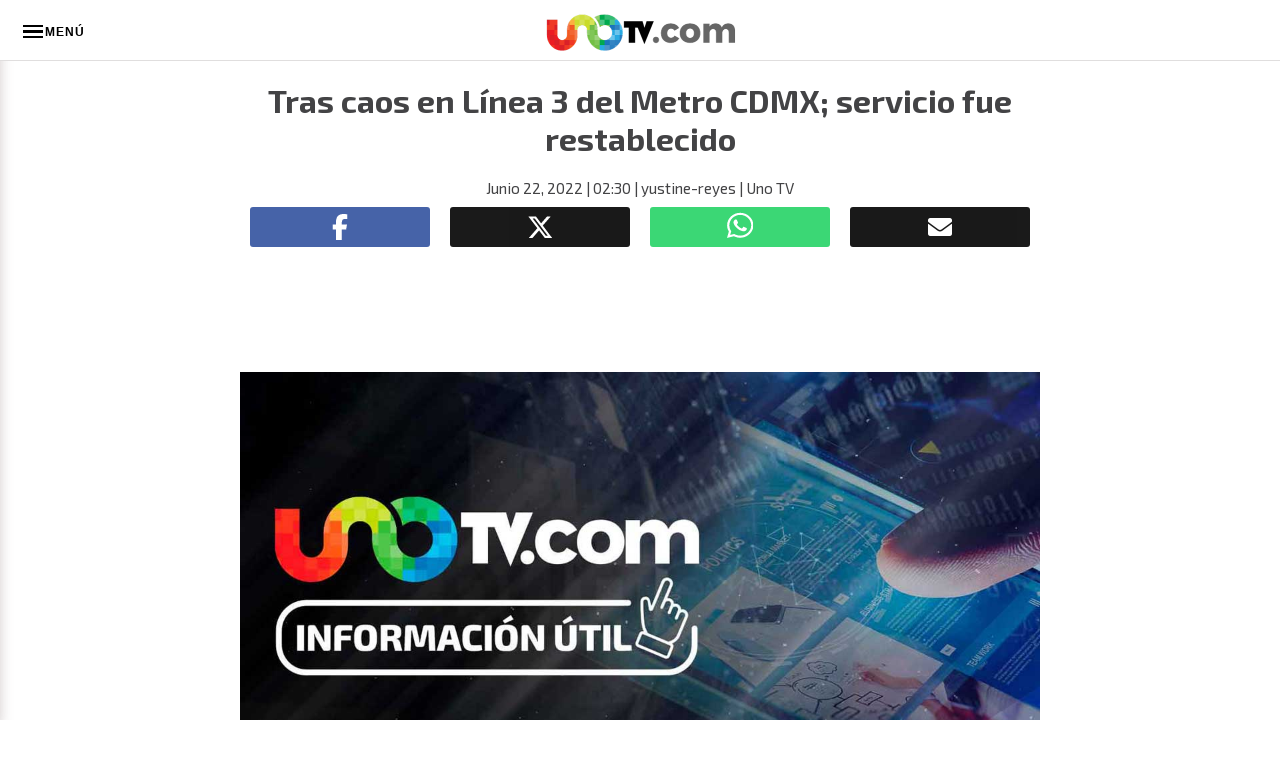

--- FILE ---
content_type: text/css
request_url: https://cdn.unotv.com/assets/plugins/amx-carousel/assets/style.css
body_size: 264
content:
.amx-carousel{position:relative;margin:1.5em auto}.wp-block-amx-carousel{--g:20px;display:grid;grid-auto-columns:calc((100% - (var(--columns) - 1)*var(--g))/var(--columns));grid-auto-flow:column;grid-gap:var(--g);grid-template-columns:inherit;padding:0;overflow-x:auto;-ms-overflow-style:none;scrollbar-width:none}.wp-block-amx-carousel.amx-column-1{--columns:1}.wp-block-amx-carousel.amx-column-2{--columns:2}.wp-block-amx-carousel.amx-column-3{--columns:3}.wp-block-amx-carousel.amx-column-4{--columns:4}.wp-block-amx-carousel.amx-column-5{--columns:5}.wp-block-amx-carousel :where(.wp-block){margin:0}.wp-block-amx-carousel>div{width:100%}.wp-block-amx-carousel::-webkit-scrollbar{display:none}.amx-carousel .amx-next,.amx-carousel .amx-prev{position:absolute;bottom:0;top:0;margin:auto;display:flex;align-items:center;cursor:pointer;z-index:5}.amx-carousel .amx-next i,.amx-carousel .amx-prev i{background:#000;color:#fff;margin:.5rem;padding:10px}.amx-carousel i{box-sizing:content-box;font-size:1rem}.amx-carousel .amx-next{right:0}.amx-carousel .hidden{display:none}@media (max-width:60em){.wp-block-amx-carousel{grid-auto-columns:inherit}.wp-block-amx-carousel>div{min-width:200px}}

--- FILE ---
content_type: text/css
request_url: https://cdn.unotv.com/assets/themes/unotv-html-2024/style.css
body_size: 9993
content:
@charset "UTF-8";/*!
 * * Theme Name: Uno TV - Refresh
 * * Description: Refresh de Uno TV
 * * Author: Daniela Castañon / Uno TV
 * * Author URI: https://www.unotv.com/
 * * Version: 1.0
 * */*,:after,:before{box-sizing:border-box}a,b,blockquote,body,canvas,caption,code,div,em,embed,fieldset,figure,footer,form,h1,h2,h3,h4,h5,h6,header,html,i,iframe,img,label,li,main,nav,object,ol,pre,section,small,span,strike,strong,sub,sup,table,tbody,td,tfoot,th,thead,tr,tt,u,ul,video{border:0;font-size:100%;font:inherit;margin:0;padding:0;text-rendering:optimizeLegibility;vertical-align:baseline;-webkit-font-smoothing:antialiased;-webkit-text-size-adjust:none;text-size-adjust:none}footer,header,main,nav,section{display:block}body{line-height:1}ol,ul{list-style:none}blockquote,q{quotes:none}blockquote:after,blockquote:before,q:after,q:before{content:"";content:none}table{border-collapse:collapse;border-spacing:0}input{-webkit-appearance:none;border-radius:0}body{color:#000;font-family:Exo\ 2,Segoe UI,Roboto,sans-serif;font-size:17px;line-height:1.2;overflow-x:hidden}p{font-family:Urbanist,serif;margin-bottom:1.5em}a{color:#434345;text-decoration:none}a:hover{color:#457b9d}cite,em,i{font-style:italic}strong{font-weight:900}h1,h2,h3,h4,h5,h6{font-weight:700}.container{margin:0 auto;max-width:1000px}.margin-content{padding:0 1rem}.flex-container{align-items:center;display:flex;gap:2rem;justify-content:space-between;overflow:hidden;position:relative}.site-main{display:block;margin-top:61px;overflow:hidden}.top-space{margin-top:20px}strong{font-weight:700}.header{background-color:#fff;border-bottom:1px solid #e0dede;left:0;position:fixed;top:0;width:100%;z-index:35}h1{font-size:2rem}@media (max-width:576px){h1{font-size:1.5rem}}h2{font-size:1.5rem}h3{font-size:1.17rem}h4{font-size:1rem}h5{font-size:.83rem}h6{font-size:.67rem}img{height:auto;width:100%}.time-range{color:#434345;font-size:.9rem;padding:.5rem 0}.wp-block-amx-countdown{background:#e5f2f5;border:1px solid #efefef;border-radius:0;font-family:exo\ 2,sans-serif;font-size:1.1em;letter-spacing:.5px;padding:12px 10px;text-transform:uppercase}.site-header{background-color:#fff}.site-header .container{height:60px;max-width:98%;position:relative}.site-header .btn-menu{bottom:auto;cursor:pointer;left:0;position:absolute;top:50%;transform:translateY(-50%)}.site-header .logo{bottom:auto;left:50%;position:absolute;right:auto;top:56%;transform:translateX(-50%) translateY(-50%)}.site-header .logo img{height:49px;width:200px}@media (max-width:576px){.site-header .logo img{height:34px;width:140px}}.site-header .item_secondary{align-items:center;display:flex;flex-direction:row}.site-header .item_secondary ul .share-menu a{content:url("data:image/svg+xml;charset=utf-8,%3Csvg xmlns='http://www.w3.org/2000/svg' viewBox='0 0 512 512'%3E%3C!--! Font Awesome Pro 6.3.0 by @fontawesome - https://fontawesome.com License - https://fontawesome.com/license (Commercial License) Copyright 2023 Fonticons, Inc.--%3E%3Cpath fill='%2355BCE8' d='M352 224c53 0 96-43 96-96s-43-96-96-96-96 43-96 96c0 4 .2 8 .7 11.9l-94.1 47C145.4 170.2 121.9 160 96 160c-53 0-96 43-96 96s43 96 96 96c25.9 0 49.4-10.2 66.6-26.9l94.1 47c-.5 3.9-.7 7.8-.7 11.9 0 53 43 96 96 96s96-43 96-96-43-96-96-96c-25.9 0-49.4 10.2-66.6 26.9l-94.1-47c.5-3.9.7-7.8.7-11.9s-.2-8-.7-11.9l94.1-47c17.2 16.7 40.7 26.9 66.6 26.9'/%3E%3C/svg%3E");display:block;margin-right:8px;position:absolute;position:relative;top:11px;transform:translateY(-50%);width:20px}.live a{color:#e83e35;display:flex}.live a:before{content:url("data:image/svg+xml;charset=utf-8,%3Csvg xmlns='http://www.w3.org/2000/svg' viewBox='0 0 576 512'%3E%3C!--! Font Awesome Pro 6.3.0 by @fontawesome - https://fontawesome.com License - https://fontawesome.com/license (Commercial License) Copyright 2023 Fonticons, Inc.--%3E%3Cpath fill='%23e83e35' d='M549.7 124.1c-6.3-23.7-24.8-42.3-48.3-48.6C458.8 64 288 64 288 64S117.2 64 74.6 75.5c-23.5 6.3-42 24.9-48.3 48.6C14.9 167 14.9 256.4 14.9 256.4s0 89.4 11.4 132.3c6.3 23.7 24.8 41.5 48.3 47.8C117.2 448 288 448 288 448s170.8 0 213.4-11.5c23.5-6.3 42-24.2 48.3-47.8 11.4-42.9 11.4-132.3 11.4-132.3s0-89.4-11.4-132.3M232.2 337.6V175.2l142.7 81.2z'/%3E%3C/svg%3E");display:block;margin-right:2px;margin-top:1px;width:1rem}.live a:hover{color:#434345}.site-footer{background:#f2f3f4;font-size:.8em;padding:20px 0}.site-footer .margin-content{margin-bottom:12px}@media (max-width:1350px){.site-footer .margin-content{padding:0 20px}}.site-footer .panel-follow-social{align-items:center;display:flex;justify-content:space-between;padding-bottom:10px}@media (max-width:576px){.site-footer .panel-follow-social{display:block;text-align:center}}.site-footer .social-icons{display:flex;flex-direction:row;width:150px}@media (max-width:576px){.site-footer .social-icons{margin:0 auto;width:150px}}.site-footer .social-icons a{font-size:1.2em;padding:10px}.site-footer .social-icons a .fab{display:none}.site-footer .social-icons .facebook:after{content:url("data:image/svg+xml;charset=utf-8,%3Csvg xmlns='http://www.w3.org/2000/svg' viewBox='0 0 320 512'%3E%3C!--! Font Awesome Pro 6.3.0 by @fontawesome - https://fontawesome.com License - https://fontawesome.com/license (Commercial License) Copyright 2023 Fonticons, Inc.--%3E%3Cpath fill='%2339579a' d='M80 299.3V512h116V299.3h86.5l18-97.8H196v-34.6c0-51.7 20.3-71.5 72.7-71.5 16.3 0 29.4.4 37 1.2V7.9C291.4 4 256.4 0 236.2 0 129.3 0 80 50.5 80 159.4v42.1H14v97.8z'/%3E%3C/svg%3E");display:block;width:.7rem}.site-footer .social-icons .twitter:after{content:url("data:image/svg+xml;charset=utf-8,%3Csvg xmlns='http://www.w3.org/2000/svg' viewBox='0 0 512 512'%3E%3C!--! Font Awesome Pro 6.3.0 by @fontawesome - https://fontawesome.com License - https://fontawesome.com/license (Commercial License) Copyright 2023 Fonticons, Inc.--%3E%3Cpath fill='%2350abef' d='M459.4 151.7c.3 4.5.3 9.1.3 13.6 0 138.7-105.6 298.6-298.6 298.6-59.5 0-114.7-17.2-161.1-47.1 8.4 1 16.6 1.3 25.3 1.3 49.1 0 94.2-16.6 130.3-44.8-46.1-1-84.8-31.2-98.1-72.8 6.5 1 13 1.6 19.8 1.6 9.4 0 18.8-1.3 27.6-3.6-48.1-9.7-84.1-52-84.1-103v-1.3c14 7.8 30.2 12.7 47.4 13.3-28.3-18.8-46.8-51-46.8-87.4 0-19.5 5.2-37.4 14.3-53C87.4 130.8 165 172.4 252.1 176.9c-1.6-7.8-2.6-15.9-2.6-24C249.5 95.1 296.3 48 354.4 48c30.2 0 57.5 12.7 76.7 33.1 23.7-4.5 46.5-13.3 66.6-25.3-7.8 24.4-24.4 44.8-46.1 57.8 21.1-2.3 41.6-8.1 60.4-16.2-14.3 20.8-32.2 39.3-52.6 54.3'/%3E%3C/svg%3E");display:block;width:1rem}.site-footer .social-icons .youtube:after{content:url("data:image/svg+xml;charset=utf-8,%3Csvg xmlns='http://www.w3.org/2000/svg' viewBox='0 0 576 512'%3E%3C!--! Font Awesome Pro 6.3.0 by @fontawesome - https://fontawesome.com License - https://fontawesome.com/license (Commercial License) Copyright 2023 Fonticons, Inc.--%3E%3Cpath fill='%23cf1d13' d='M549.7 124.1c-6.3-23.7-24.8-42.3-48.3-48.6C458.8 64 288 64 288 64S117.2 64 74.6 75.5c-23.5 6.3-42 24.9-48.3 48.6C14.9 167 14.9 256.4 14.9 256.4s0 89.4 11.4 132.3c6.3 23.7 24.8 41.5 48.3 47.8C117.2 448 288 448 288 448s170.8 0 213.4-11.5c23.5-6.3 42-24.2 48.3-47.8 11.4-42.9 11.4-132.3 11.4-132.3s0-89.4-11.4-132.3M232.2 337.6V175.2l142.7 81.2z'/%3E%3C/svg%3E");display:block;width:1.2rem}.site-footer .social-icons .instagram:after{content:url("data:image/svg+xml;charset=utf-8,%3Csvg xmlns='http://www.w3.org/2000/svg' viewBox='0 0 448 512'%3E%3C!--! Font Awesome Pro 6.3.0 by @fontawesome - https://fontawesome.com License - https://fontawesome.com/license (Commercial License) Copyright 2023 Fonticons, Inc.--%3E%3Cpath fill='%233d719d' d='M224.1 141c-63.6 0-114.9 51.3-114.9 114.9s51.3 114.9 114.9 114.9S339 319.5 339 255.9 287.7 141 224.1 141m0 189.6c-41.1 0-74.7-33.5-74.7-74.7s33.5-74.7 74.7-74.7 74.7 33.5 74.7 74.7-33.6 74.7-74.7 74.7m146.4-194.3c0 14.9-12 26.8-26.8 26.8-14.9 0-26.8-12-26.8-26.8s12-26.8 26.8-26.8 26.8 12 26.8 26.8m76.1 27.2c-1.7-35.9-9.9-67.7-36.2-93.9-26.2-26.2-58-34.4-93.9-36.2-37-2.1-147.9-2.1-184.9 0-35.8 1.7-67.6 9.9-93.9 36.1s-34.4 58-36.2 93.9c-2.1 37-2.1 147.9 0 184.9 1.7 35.9 9.9 67.7 36.2 93.9s58 34.4 93.9 36.2c37 2.1 147.9 2.1 184.9 0 35.9-1.7 67.7-9.9 93.9-36.2 26.2-26.2 34.4-58 36.2-93.9 2.1-37 2.1-147.8 0-184.8M398.8 388c-7.8 19.6-22.9 34.7-42.6 42.6-29.5 11.7-99.5 9-132.1 9s-102.7 2.6-132.1-9c-19.6-7.8-34.7-22.9-42.6-42.6-11.7-29.5-9-99.5-9-132.1s-2.6-102.7 9-132.1c7.8-19.6 22.9-34.7 42.6-42.6 29.5-11.7 99.5-9 132.1-9s102.7-2.6 132.1 9c19.6 7.8 34.7 22.9 42.6 42.6 11.7 29.5 9 99.5 9 132.1s2.7 102.7-9 132.1'/%3E%3C/svg%3E");display:block;width:1rem}.site-footer .panel-legales{border-top:1px solid #ccc;padding:10px 0}.site-footer .panel-legales a{display:inline-block;font-weight:700}.site-footer .panel-legales a:after{border-right:1px solid #ccc;content:" ";margin:0 .5rem}@media (max-width:576px){.site-footer .panel-legales{text-align:center}.site-footer .panel-legales a{padding-bottom:4px;padding-right:10px;padding-top:4px}.site-footer .panel-legales a:after{display:none}}.fs-sticky-footer{z-index:2!important}#body-overlay{background:rgba(3,27,47,.84);display:none;height:100%;overflow:hidden;position:fixed;top:0;width:100%;z-index:33}body.menu-open #body-overlay{display:block}body.menu-open .real-menu{left:0}.real-menu{background-color:#fff;box-shadow:0 6px 12px rgba(107,82,82,.3);box-sizing:border-box;height:100%;left:-300px;overflow:scroll;padding-top:3em;position:fixed;top:0;transition:all .2s ease;width:300px;z-index:33}@media (max-width:576px){.real-menu{left:-600px;width:100%}}.menu{align-items:center;background:inherit;border:none;color:#000;cursor:pointer;display:flex;margin-left:10px;padding:0;text-decoration:none}.menu .txt-menu{font-size:.9em;font-weight:600;letter-spacing:1px;margin-left:2px;padding-top:4px;position:relative;text-transform:uppercase}.icon-menu{display:flex;flex-direction:column;height:auto;width:20px}.icon-menu .bar{left:0;right:0}.icon-menu .bar,.icon-menu:after,.icon-menu:before{background-color:#000;height:2.5px;margin-top:3px;position:relative;transition:all .2s ease-in-out}.icon-menu:after,.icon-menu:before{content:""}.menu:hover .icon-menu:before{background-color:#0076b5}.menu:hover .txt-menu{color:#0076b5}.menu:hover .bar,.menu:hover .icon-menu:after{background-color:#0076b5}.item_search{background:#f2f3f4;padding:1.6em 1.6em 1em}.item_search .search{background:#fff;border:1px solid #ccc;border-radius:5px;border-radius:0;display:flex;position:relative;width:100%}.searchTerm{border:none;font-size:.9em;outline:none;padding-right:4px;width:100%}.searchTerm:focus{color:#000}.searchButton{background:transparent;border:none;cursor:pointer;font-size:11px}.search .box-search{display:flex;justify-content:space-between;padding:8px 10px;width:100%}.item-search{border:2px solid;border-radius:100%;height:12px;margin-left:-4px;margin-top:-4px;position:relative;transform:scale(var(--ggs,1));width:12px}.item-search,.item-search:after{box-sizing:border-box;display:block}.item-search:after{background:currentColor;border-radius:3px;content:"";height:7px;left:8px;position:absolute;top:6px;transform:rotate(-45deg);width:2px}.item_menu .block-menu{border-bottom:1px solid #ccc;margin:0;padding:30px}.item_menu .item-title a{font-weight:700;margin:0;padding-bottom:10px;text-transform:uppercase}.item_menu li{list-style:none}.item_menu li a{color:#000;display:block;font-size:.9em;padding-bottom:5px;padding-top:5px;text-decoration:none}.item_menu li .active,.item_menu li :hover{color:#0076b5}.sidebar{background-color:#fff}.menu:focus,.menu:hover,.menu a:active{color:#000}.menu-open .menu .bar{background:transparent}.menu-open .menu .icon-menu:before{margin-top:8px;opacity:1;transform:rotate(45deg) translate(2px,2.2px)}.menu-open .menu .icon-menu:after{transform:rotate(-45deg) translate(5px,-6px)}@media (max-width:800px){.historias .wp-block-group__inner-container .is-layout-flex{flex-direction:column}}.historias .wp-block-column:first-child{flex:2}.historias .wp-block-column:last-child{display:flex;flex:1;flex-direction:column;gap:16px}.historias .amx-notas-homes{height:100%;overflow:hidden;position:relative}.historias .amx-notas-homes a{margin-bottom:0}.historias .amx-notas-homes .thumb{height:100%;overflow:hidden;padding:300px;position:relative;width:100%}@media (max-width:576px){.historias .amx-notas-homes .thumb{padding:200px}}.historias .wp-block-column:last-child .thumb{padding:146px}@media (max-width:576px){.historias .wp-block-column:last-child .thumb{padding:200px}}.historias .amx-notas-homes .thumb img{height:100%;left:0;object-fit:cover;position:absolute;top:0;width:100%}.historias .amx-notas-homes .info{background:rgba(0,0,0,.6);bottom:-8px;color:#fff;left:0;padding:12px;position:absolute;right:0;text-align:left;top:0}.historias .amx-notas-homes h3{bottom:0;font-size:1.8rem;font-weight:700;padding:20px;position:absolute}.content-search .con-resultados{display:grid;grid-gap:10px;grid-template-columns:repeat(3,1fr);margin:1rem auto;width:100%}@media (max-width:800px){.content-search .con-resultados{grid-template-columns:repeat(2,1fr)}}@media (max-width:576px){.content-search .con-resultados{grid-template-columns:100%}}.content-search .con-resultados .amx-search-element{border:1px solid #e0e0e0}.content-search .con-resultados .amx-search-img{display:block}.content-search .con-resultados .amx-search-img a{color:#434345}.content-search .con-resultados .amx-search-img a:hover{color:#0076b5}.content-search .con-resultados .amx-search-img a .thumb{position:relative}.content-search .con-resultados .amx-search-img a .thumb img{display:block;height:auto;max-width:100%;min-width:100%;width:auto}.content-search .con-resultados .amx-search-img a .info{padding:.5rem}@media (max-width:576px){.content-search .con-resultados .amx-search-img a .info{padding:.4rem}.content-search .con-resultados .amx-search-img a .info .infoTitle h3{font-size:.8rem}}.content-search .con-resultados .amx-search-img a .info .postdate{color:#757575;font-size:.8rem;padding-top:1rem}@media (max-width:576px){.content-search .con-resultados .amx-search-img a .info .postdate{font-size:.7rem}.content-search .con-resultados .amx-search-img .item{display:grid;grid-template-columns:repeat(2,1fr);grid-template-rows:100%}}@media (max-width:1350px){.content-search{padding:0 20px}}@media (max-width:1350px) and (max-width:800px){.content-search{max-width:90%;padding:0}}@media (max-width:1350px) and (max-width:800px) and (max-width:576px){.content-search{max-width:90%}}.content-search .item_search{background:transparent;display:flex;justify-content:center;padding:0}.content-search .post_author .entry-header a{color:#434345}.content-search .post_author:hover a{color:#0076b5}.content-search .containerBtnVerMas .btnVerMas{background-color:transparent;border:2px solid #1f3767;color:#1f3767;font-weight:700;padding:.8rem;text-transform:uppercase;transition:background-color .8s,transform .8s;width:100%}.content-search .containerBtnVerMas .btnVerMas:hover{background-color:#1f3767;color:#fff}.content-live{margin:70px auto 0;max-width:800px}@media (max-width:1350px){.content-live{padding:0 20px}}.content-live h4{margin-block-end:1.33em;margin-block-start:1.33em}.content-live p{line-height:1.79}h3.wp-block-heading{color:#282829;font-weight:700;margin:.6rem 0}h2.wp-block-heading{color:#282829;font-weight:700;margin:.5rem 0}.has-white-color a{color:#fff}.has-white-color a:hover{color:#0076b5}.wpnbha article .entry-title{line-height:1.25}.wpnbha article .entry-title a{color:#434345}.wpnbha article .entry-title a:hover{color:#457b9d}.wp-block-column .wpnbha.ts-3 article .entry-title{font-size:1rem}div.wp-block-columns{gap:.7rem}.post-thumbnail{height:auto;overflow:hidden}.post-thumbnail:hover img{filter:brightness(100%);transform:scale(1.2)}.post-thumbnail a{display:flex}.post-thumbnail a img{filter:brightness(90%);transform-origin:center center;transition:transform 1.2s,filter 1.5s ease-in-out}.post-thumbnail span{background:rgba(255,87,34,.69);border-bottom-left-radius:20px;border-top-left-radius:20px;color:#fff;display:flex;font-size:12px;letter-spacing:1px;padding:5px 10px;position:absolute;right:0;text-transform:uppercase;transform-origin:top right;transition:all .2s ease-in-out;z-index:2}.post-thumbnail span:hover{background:rgba(255,87,34,.89);padding:5px 15px}.post-thumbnail span .fa-play:before{content:url("data:image/svg+xml;charset=utf-8,%3Csvg xmlns='http://www.w3.org/2000/svg' viewBox='0 0 384 512'%3E%3C!--! Font Awesome Pro 6.3.0 by @fontawesome - https://fontawesome.com License - https://fontawesome.com/license (Commercial License) Copyright 2023 Fonticons, Inc.--%3E%3Cpath fill='%23fff' d='M73 39c-14.8-9.1-33.4-9.4-48.5-.9S0 62.6 0 80v352c0 17.4 9.4 33.4 24.5 41.9S58.2 482 73 473l288-176c14.3-8.7 23-24.2 23-41s-8.7-32.2-23-41z'/%3E%3C/svg%3E");display:block;margin-right:3px;width:.6rem}.post-thumbnail span .fa-images:before{content:url("data:image/svg+xml;charset=utf-8,%3Csvg xmlns='http://www.w3.org/2000/svg' viewBox='0 0 512 512'%3E%3C!--! Font Awesome Pro 6.3.0 by @fontawesome - https://fontawesome.com License - https://fontawesome.com/license (Commercial License) Copyright 2023 Fonticons, Inc.--%3E%3Cpath fill='%23fff' d='M160 32c-35.3 0-64 28.7-64 64v224c0 35.3 28.7 64 64 64h352c35.3 0 64-28.7 64-64V96c0-35.3-28.7-64-64-64zm236 106.7l96 144c4.9 7.4 5.4 16.8 1.2 24.6S480.9 320 472 320H200c-9.2 0-17.6-5.3-21.6-13.6s-2.9-18.2 2.9-25.4l64-80c4.6-5.7 11.4-9 18.7-9s14.2 3.3 18.7 9l17.3 21.6 56-84c4.5-6.6 12-10.6 20-10.6s15.5 4 20 10.7M192 128a32 32 0 1 1 64 0 32 32 0 1 1-64 0m-144-8c0-13.3-10.7-24-24-24S0 106.7 0 120v224c0 75.1 60.9 136 136 136h320c13.3 0 24-10.7 24-24s-10.7-24-24-24H136c-48.6 0-88-39.4-88-88z'/%3E%3C/svg%3E");display:block;margin-right:4px;width:1rem}.post-has-image:hover a{color:#0076b5}.post-has-image:hover img{filter:brightness(100%);transform:scale(1.2)}.post-has-image:hover .tag-video{background:rgba(255,87,34,.89);padding:5px 15px}.post-has-image:hover .entry-wrapper a{color:#0076b5}.breadcrumb{text-align:center}.breadcrumb a{color:#0076b5}.breadcrumb a:hover{color:#434345}.breadcrumb .breadcrumb_last{display:none}.tags{margin:1rem 0}.tags a{color:#0076b5;text-decoration:underline}.tags a:hover{color:#434345}.notas .wpnbha .article-section-title{font-size:1.4rem}.notas .wpnbha.is-grid>div{gap:1rem}.notas .the-content .wpnbha div{justify-content:space-between}@media (max-width:576px){.notas .the-content .columns-3 div article{flex-basis:100%}.notas .the-content .columns-4 div article{flex-basis:calc(50% - var(--wpnbha-col-gap)/2)}}.notas button{background-color:transparent;border:none;color:#193f93;cursor:pointer;position:relative}.notas .header_title{text-align:center}.notas audio{margin:12px auto 0;padding-bottom:20px}.notas #loadAudio{color:#1f3767;text-align:center}.notas .spinner{animation:spinner-zp9dbg 1s linear infinite;background:conic-gradient(transparent 10%,#193f93);border-radius:50%;display:inline-block;height:19px;-webkit-mask:radial-gradient(farthest-side,transparent calc(100% - 3.8px),#000 0);width:19px}@keyframes spinner-zp9dbg{to{transform:rotate(1turn)}}.notas .wpnbha.ts-3 article .entry-title{font-size:1rem}.txt-block .txt{color:#171717}.txt-block .txt a{color:#0076b5}.txt-block .txt a:hover{color:#434345}.txt-block .header_title h1{color:#434345;line-height:1.2em;padding:20px 0;text-align:center}.txt-block .header_title .author{color:#434345;display:inline;font-size:.9em;text-align:center}.txt-block .header_title .author .posted-by a{border-bottom:2px solid #eee;color:#0076b5}.txt-block blockquote{margin:0 1.5em}.txt-block .wp-block-quote{border-left:2px solid #000;font-family:Urbanist,Helvetica Neue,Arial,sans-serif;font-size:1em;font-style:italic;font-weight:400;line-height:1.44;padding:5px 20px}.txt-block .wp-block-quote cite{color:#666;font-size:.9rem}.txt-block ul{list-style:disc;margin:0 0 1.5em 3em}.txt-block ol{list-style:decimal;margin:0 0 1.5em 3em}.txt-block .amx-notas-homes .item{color:inherit}.box_container{margin:0 auto;max-width:800px}@media (max-width:800px){.box_container{max-width:88%}}@media (max-width:800px) and (max-width:576px){.box_container{max-width:90%}}.box_container .notas .wp-block-embed-facebook{display:flex;justify-content:center}@media (max-width:576px){.box_container .notas .wp-block-embed-facebook .wp-block-embed__wrapper .amx-core-embed-social .fb_iframe_widget{display:flex;justify-content:center;position:relative;width:65%}}.box_container .notas .wp-block-embed-facebook .wp-block-embed__wrapper .amx-core-embed-social .fb_iframe_widget_fluid span{width:100%!important}.box_container .notas .wp-block-image img{display:block;margin:1em auto 0}.box_container .notas .wp-block-embed__wrapper iframe{display:block;height:revert-layer;margin:1em auto;width:revert-layer}.box_container .notas .wp-block-embed__wrapper .amx-core-embed-social{display:flex;justify-content:center;margin:1em auto}.box_container .notas .wp-block-embed__wrapper .amx-core-embed-social .fb_iframe_widget_fluid span{width:100%!important}@media (max-width:576px){.box_container .notas .wp-block-embed__wrapper .amx-core-embed-social .fb_iframe_widget_fluid{display:flex;justify-content:center}}.box_container .notas .wp-block-embed__wrapper .amx-core-embed-social iframe{margin:auto}.box_container .notas iframe{aspect-ratio:16/9;display:flex;justify-content:center;margin:0 auto}.is-provider-instagram{margin:0 auto;width:65%}@media (max-width:576px){.is-provider-instagram{width:100%}}article .entry-wrapper .entry-title{font-size:1rem}.the-content h2{line-height:1.4em}.wp-block-newspack-blocks-homepage-articles .article-section-title{font-size:1.5rem;line-height:1.2rem;padding:20px 0}.twitter-tweet{margin:0 auto}.is-provider-tiktok .wp-block-embed__wrapper blockquote{margin:0 auto;padding-bottom:1em;padding-top:1em}.wpnbha.ts-4 article .entry-title{line-height:1.2rem}.wpnbha.ts-4 article .entry-title a{font-size:1rem}.wpnbha.ts-4 article .entry-title:hover{color:#0076b5}.site-main .notas .wp-block-gallery .wp-block-image img{margin:0 auto}.wp-block-amx-element .amx-notas-homes{column-gap:.5rem;row-gap:.5rem}.wp-block-amx-horizontal-home .amx-carousel .amx-next i{padding:4px}.wp-block-amx-horizontal-home .fa-arrow-right:before{content:url("data:image/svg+xml;charset=utf-8,%3Csvg xmlns='http://www.w3.org/2000/svg' viewBox='0 0 448 512'%3E%3C!--! Font Awesome Pro 6.3.0 by @fontawesome - https://fontawesome.com License - https://fontawesome.com/license (Commercial License) Copyright 2023 Fonticons, Inc.--%3E%3Cpath fill='%23fff' d='M438.6 278.6c12.5-12.5 12.5-32.8 0-45.3l-160-160c-12.5-12.5-32.8-12.5-45.3 0s-12.5 32.8 0 45.3L338.8 224H32c-17.7 0-32 14.3-32 32s14.3 32 32 32h306.7L233.4 393.4c-12.5 12.5-12.5 32.8 0 45.3s32.8 12.5 45.3 0l160-160z'/%3E%3C/svg%3E");display:block;width:.6rem}.wp-block-amx-horizontal-home .fa-arrow-left:before{content:url("data:image/svg+xml;charset=utf-8,%3Csvg xmlns='http://www.w3.org/2000/svg' viewBox='0 0 448 512'%3E%3C!--! Font Awesome Pro 6.3.0 by @fontawesome - https://fontawesome.com License - https://fontawesome.com/license (Commercial License) Copyright 2023 Fonticons, Inc.--%3E%3Cpath fill='%23fff' d='M9.4 233.4c-12.5 12.5-12.5 32.8 0 45.3l160 160c12.5 12.5 32.8 12.5 45.3 0s12.5-32.8 0-45.3L109.2 288H416c17.7 0 32-14.3 32-32s-14.3-32-32-32H109.3l105.3-105.4c12.5-12.5 12.5-32.8 0-45.3s-32.8-12.5-45.3 0l-160 160z'/%3E%3C/svg%3E");display:block;width:.6rem}.amx-carousel .amx-next i,.amx-carousel .amx-prev i{padding:7px 10px}.amx-carousel .fa-arrow-right:before{content:url("data:image/svg+xml;charset=utf-8,%3Csvg xmlns='http://www.w3.org/2000/svg' viewBox='0 0 448 512'%3E%3C!--! Font Awesome Pro 6.3.0 by @fontawesome - https://fontawesome.com License - https://fontawesome.com/license (Commercial License) Copyright 2023 Fonticons, Inc.--%3E%3Cpath fill='%23fff' d='M438.6 278.6c12.5-12.5 12.5-32.8 0-45.3l-160-160c-12.5-12.5-32.8-12.5-45.3 0s-12.5 32.8 0 45.3L338.8 224H32c-17.7 0-32 14.3-32 32s14.3 32 32 32h306.7L233.4 393.4c-12.5 12.5-12.5 32.8 0 45.3s32.8 12.5 45.3 0l160-160z'/%3E%3C/svg%3E");display:block;width:.9rem}.amx-carousel .fa-arrow-left:before{content:url("data:image/svg+xml;charset=utf-8,%3Csvg xmlns='http://www.w3.org/2000/svg' viewBox='0 0 448 512'%3E%3C!--! Font Awesome Pro 6.3.0 by @fontawesome - https://fontawesome.com License - https://fontawesome.com/license (Commercial License) Copyright 2023 Fonticons, Inc.--%3E%3Cpath fill='%23fff' d='M9.4 233.4c-12.5 12.5-12.5 32.8 0 45.3l160 160c12.5 12.5 32.8 12.5 45.3 0s12.5-32.8 0-45.3L109.2 288H416c17.7 0 32-14.3 32-32s-14.3-32-32-32H109.3l105.3-105.4c12.5-12.5 12.5-32.8 0-45.3s-32.8-12.5-45.3 0l-160 160z'/%3E%3C/svg%3E");display:block;width:.9rem}.amx-notas-homes h4{font-size:.88rem;text-transform:uppercase}.amx-notas-homes h3{font-size:.9rem;font-weight:400}.wp-block-amx-hero.amx-hero-5>.wp-block-amx-element:first-child h3{font-size:1.7rem;font-weight:700}.amx-hero-3 h3,.amx-hero-4 h3,.amx-hero-7 h3{font-weight:700}.amx-hero-3>.wp-block-amx-element:first-child h3,.amx-hero-4>.wp-block-amx-element:first-child h3,.amx-hero-7>.wp-block-amx-element:first-child h3{font-size:1.5rem}@media (max-width:576px){.amx-hero-3>.wp-block-amx-element:first-child h3,.amx-hero-4>.wp-block-amx-element:first-child h3,.amx-hero-7>.wp-block-amx-element:first-child h3{font-size:.9rem}}.wp-block-amx-list h3{font-size:1.1rem}.section_lp{margin:0 auto;max-width:800px}@media (max-width:800px){.section_lp{max-width:90%}}.section_lp .amx-horizontal-home{min-width:200px}@media (max-width:1920px){.box_category{padding:0 20px}}@media (max-width:1920px) and (max-width:800px){.box_category{max-width:80%;padding:0}}@media (max-width:1920px) and (max-width:576px){.box_category{max-width:90%}}.box_category .page-header .page-title{padding:20px 0;text-align:center}.author-info{align-items:flex-start;background-color:#f4f4f4;display:flex;margin-bottom:3rem;padding:1rem 0 0}.author-info .box_autor{display:flex;padding:20px 40px;width:100%}@media (max-width:576px){.author-info .box_autor{flex-direction:column}}.author-info .box_autor .author-details{flex-basis:80%}.author-info .box_autor .author-details h1{line-height:1.2rem;padding-bottom:5px}@media (max-width:800px){.author-info .box_autor .author-details h1{line-height:1.8rem}}.author-info .box_autor .author-avatar{padding-right:30px}.post_author{display:grid;gap:.5rem;grid-template-columns:45% 1fr;padding-bottom:.5rem}@media (max-width:576px){.post_author{grid-template-columns:100%;padding-bottom:1rem}}.post_author:hover a{color:#0076b5}.post_author .img-author{aspect-ratio:16/9;overflow:hidden}.post_author .img-author img{filter:brightness(90%);transform-origin:center center;transition:transform 1.2s,filter 1.5s ease-in-out}.post_author .img-author img:hover{filter:brightness(100%);transform:scale(1.2)}.entry-header{display:flex;flex-direction:column;justify-content:center}.entry-header h2{font-size:1.1rem;line-height:1.2rem}.entry-postdate{color:#4c4b4b;font-size:.9em}.entry-postdate .posted-by a{color:#0076b5}.entry-postdate .posted-by a:hover{color:#0092e1}.share{display:flex;font-size:1.5rem;line-height:2.5rem;text-align:center}.share .social-share{border-radius:3px;color:#fff;height:40px;margin:10px;opacity:.9;transition:all,.3s;width:25%}@media (max-width:576px){.share .social-share{margin:10px 4px}}.share .social-share:hover{box-shadow:0 15px 45px -5px rgba(7,10,25,.25);filter:brightness(1.07);opacity:1;transform:translateY(-2px)}.share .btn-facebook{background-color:#32529f}.share .btn-facebook:after{content:url("data:image/svg+xml;charset=utf-8,%3Csvg xmlns='http://www.w3.org/2000/svg' viewBox='0 0 320 512'%3E%3C!--! Font Awesome Pro 6.3.0 by @fontawesome - https://fontawesome.com License - https://fontawesome.com/license (Commercial License) Copyright 2023 Fonticons, Inc.--%3E%3Cpath fill='%23fff' d='M80 299.3V512h116V299.3h86.5l18-97.8H196v-34.6c0-51.7 20.3-71.5 72.7-71.5 16.3 0 29.4.4 37 1.2V7.9C291.4 4 256.4 0 236.2 0 129.3 0 80 50.5 80 159.4v42.1H14v97.8z'/%3E%3C/svg%3E");display:block;line-height:2;margin:0 auto;width:1rem}.share .btn-facebook .fab{display:none}.share .btn-twitter{background-color:#000}.share .btn-twitter:after{content:url("data:image/svg+xml;charset=utf-8,%3Csvg xmlns='http://www.w3.org/2000/svg' viewBox='0 0 512 512'%3E%3C!--! Font Awesome Pro 6.3.0 by @fontawesome - https://fontawesome.com License - https://fontawesome.com/license (Commercial License) Copyright 2023 Fonticons, Inc.--%3E%3Cpath fill='%23fff' d='M389.2 48h70.6L305.6 224.2 487 464H345L233.7 318.6 106.5 464H35.8l164.9-188.5L26.8 48h145.6l100.5 132.9zm-24.8 373.8h39.1L151.1 88h-42z'/%3E%3C/svg%3E");display:block;line-height:2;margin:0 auto;width:1.6rem}.share .btn-twitter .fab{display:none}.share .btn-whatsapp{background-color:#25d366}.share .btn-whatsapp:after{content:url("data:image/svg+xml;charset=utf-8,%3Csvg xmlns='http://www.w3.org/2000/svg' viewBox='0 0 448 512'%3E%3C!--! Font Awesome Pro 6.3.0 by @fontawesome - https://fontawesome.com License - https://fontawesome.com/license (Commercial License) Copyright 2023 Fonticons, Inc.--%3E%3Cpath fill='%23fff' d='M380.9 97.1C339 55.1 283.2 32 223.9 32c-122.4 0-222 99.6-222 222 0 39.1 10.2 77.3 29.6 111L0 480l117.7-30.9c32.4 17.7 68.9 27 106.1 27h.1c122.3 0 224.1-99.6 224.1-222 0-59.3-25.2-115-67.1-157m-157 341.6c-33.2 0-65.7-8.9-94-25.7l-6.7-4-69.8 18.3L72 359.2l-4.4-7c-18.5-29.4-28.2-63.3-28.2-98.2 0-101.7 82.8-184.5 184.6-184.5 49.3 0 95.6 19.2 130.4 54.1s56.2 81.2 56.1 130.5c0 101.8-84.9 184.6-186.6 184.6m101.2-138.2c-5.5-2.8-32.8-16.2-37.9-18-5.1-1.9-8.8-2.8-12.5 2.8s-14.3 18-17.6 21.8c-3.2 3.7-6.5 4.2-12 1.4-32.6-16.3-54-29.1-75.5-66-5.7-9.8 5.7-9.1 16.3-30.3 1.8-3.7.9-6.9-.5-9.7s-12.5-30.1-17.1-41.2c-4.5-10.8-9.1-9.3-12.5-9.5-3.2-.2-6.9-.2-10.6-.2s-9.7 1.4-14.8 6.9c-5.1 5.6-19.4 19-19.4 46.3s19.9 53.7 22.6 57.4c2.8 3.7 39.1 59.7 94.8 83.8 35.2 15.2 49 16.5 66.6 13.9 10.7-1.6 32.8-13.4 37.4-26.4s4.6-24.1 3.2-26.4c-1.3-2.5-5-3.9-10.5-6.6'/%3E%3C/svg%3E");display:block;line-height:2;margin:0 auto;width:1.6rem}.share .btn-whatsapp .fab{display:none}.share .btn-email{background-color:#000}.share .btn-email:after{content:url("data:image/svg+xml;charset=utf-8,%3Csvg xmlns='http://www.w3.org/2000/svg' viewBox='0 0 512 512'%3E%3C!--! Font Awesome Pro 6.3.0 by @fontawesome - https://fontawesome.com License - https://fontawesome.com/license (Commercial License) Copyright 2023 Fonticons, Inc.--%3E%3Cpath fill='%23fff' d='M48 64C21.5 64 0 85.5 0 112c0 15.1 7.1 29.3 19.2 38.4l217.6 163.2c11.4 8.5 27 8.5 38.4 0l217.6-163.2c12.1-9.1 19.2-23.3 19.2-38.4 0-26.5-21.5-48-48-48zM0 176v208c0 35.3 28.7 64 64 64h384c35.3 0 64-28.7 64-64V176L294.4 339.2a63.9 63.9 0 0 1-76.8 0z'/%3E%3C/svg%3E");display:block;line-height:2;margin:0 auto;width:1.6rem}.share .btn-read{background-color:#457b9d}.share .btn-read:after{content:url("data:image/svg+xml;charset=utf-8,%3Csvg xmlns='http://www.w3.org/2000/svg' viewBox='0 0 640 512'%3E%3C!--! Font Awesome Pro 6.3.0 by @fontawesome - https://fontawesome.com License - https://fontawesome.com/license (Commercial License) Copyright 2023 Fonticons, Inc.--%3E%3Cpath fill='%23fff' d='M533.6 32.5C598.5 85.2 640 165.8 640 256s-41.5 170.7-106.4 223.5c-10.3 8.4-25.4 6.8-33.8-3.5s-6.8-25.4 3.5-33.8c54.2-44 88.7-111 88.7-186.2s-34.5-142.2-88.7-186.3c-10.3-8.4-11.8-23.5-3.5-33.8s23.5-11.8 33.8-3.5zM473.1 107c43.2 35.2 70.9 88.9 70.9 149s-27.7 113.8-70.9 149c-10.3 8.4-25.4 6.8-33.8-3.5s-6.8-25.4 3.5-33.8C475.3 341.3 496 301.1 496 256s-20.7-85.3-53.2-111.8c-10.3-8.4-11.8-23.5-3.5-33.8s23.5-11.8 33.8-3.5zm-60.5 74.5c21.5 17.6 35.4 44.4 35.4 74.5s-13.9 56.9-35.4 74.5c-10.3 8.4-25.4 6.8-33.8-3.5s-6.8-25.4 3.5-33.8C393.1 284.4 400 271 400 256s-6.9-28.4-17.7-37.3c-10.3-8.4-11.8-23.5-3.5-33.8s23.5-11.8 33.8-3.5zM301.1 34.8C312.6 40 320 51.4 320 64v384c0 12.6-7.4 24-18.9 29.2s-25 3.1-34.4-5.3L131.8 352H64c-35.3 0-64-28.7-64-64v-64c0-35.3 28.7-64 64-64h67.8L266.7 40.1c9.4-8.4 22.9-10.4 34.4-5.3'/%3E%3C/svg%3E");display:block;line-height:1;margin:0 auto;width:1.9rem}.share .btn-read .fa{display:none}.featured-video{margin:1.5rem auto}.featured-video,.featured-video .ima-container{aspect-ratio:16/9;background:#ededed;overflow:hidden;position:relative}.featured-video .ima-container{background-position:50%;background-repeat:no-repeat;background-size:50px 50px;height:100%;width:100%}.featured-video .ima-container:after,.featured-video .ima-container:before{animation:featuredSpinPlayer 1s linear infinite;border:4px solid #4b4b4b;border-radius:50%;border-top-color:#858585;content:"";height:50px;left:50%;position:absolute;top:50%;transform:translate(-50%,-50%);width:50px;z-index:1}.featured-video .ima-container iframe{border:none;height:100%;left:0;position:absolute;top:0;width:100%;z-index:2}.featured-video .ima-ad-player{position:absolute;z-index:12}.container-youtube-jw-error{border:2px solid #ed4000;border-radius:2px;color:#ed4000;display:flex;flex-direction:column;font-family:Oswald,sans-serif;font-weight:500;justify-content:center;margin:10px auto;padding:20px;text-align:center}.container-youtube-jw-error .code-block{display:none!important}@keyframes featuredSpinPlayer{0%{transform:translate(-50%,-50%) rotate(0deg)}to{transform:translate(-50%,-50%) rotate(1turn)}}#paginacion{display:flex;flex-wrap:wrap;justify-content:center;margin-top:20px;overflow:hidden;padding:10px}#paginacion button{background-color:#fff;border:1px solid #fff;border-radius:0;border-radius:50%;color:#b1b1b1;cursor:pointer;font-family:Exo\ 2,Segoe UI,Roboto,sans-serif;font-weight:300;letter-spacing:.5px;margin:5px;padding:6px 13px;transition:background-color .3s,color .3s}#paginacion button:hover{border:1px solid #e6e6e6;color:#457b9d}#paginacion button.activo{border:1px solid #457b9d;color:#457b9d}#paginacion button:disabled{background-color:#fff;color:#aaa;cursor:not-allowed}#paginacion .prev-button{display:flex;padding:6px}#paginacion .prev-button:hover{border:1px solid #fff}#paginacion .prev-button:before{border:2px solid #b1b1b1;border-left:none;border-top:none;content:"";height:14px;margin:3px 0 0;top:50%;-webkit-transform:rotate(130deg);width:14px}#paginacion .next-button{display:flex;flex-direction:row-reverse;padding:6px}#paginacion .next-button:hover{border:1px solid #fff}#paginacion .next-button:before{border:2px solid #b1b1b1;border-left:none;border-top:none;content:"";height:14px;margin:3px 0 0;top:50%;-webkit-transform:rotate(-45deg);width:14px}#paginacion .next-button:hover:before,#paginacion .prev-button:hover:before{border-bottom:2px solid #457b9d;border-right:2px solid #457b9d}#paginacion .showMore-button{border:1px solid #434345;border-radius:0;color:#434345;font-weight:600;text-transform:uppercase;width:100%}#paginacion .showMore-button:hover{background-color:#933;border:1px solid #933;color:#fff}@media only screen and (max-width:570px){#paginacion{padding:10px 0}#paginacion .prev-button{height:auto;padding:6px 5px 0 0;width:auto}#paginacion .next-button{height:auto;padding:6px 0 0 5px;width:auto}#paginacion button{height:30px;margin:1px;padding:4px 11px}#paginacion .next-button:before,#paginacion .prev-button:before{height:12px;margin:4px 0 0;width:12px}}.loading{align-items:center;background:transparent;display:flex;height:100vh;justify-content:center;max-height:300px;opacity:.5;position:relative;top:0;width:100%}.container-loading,.loadingIndicator{height:50px;width:50px}.loadingIndicator{animation:spin 1s linear infinite;border:8px solid #c9c9c9;border-radius:50%;border-top-color:hsla(0,1%,62%,.769);margin:auto}@keyframes spin{0%{transform:rotate(0deg)}to{transform:rotate(1turn)}}#category,#query{box-sizing:border-box;width:100%}.search-container{align-items:center;border:1px solid #757575;display:flex;flex-direction:row-reverse;margin:0}.search-container .search-input{border:none;font-family:Exo\ 2,Segoe UI,Roboto,sans-serif;font-size:1rem;line-height:16px;order:2;padding:10px 10px 10px 0}.search-container input:focus{box-shadow:none;outline:none}.search-container .search-button{background-color:transparent;border:none;cursor:pointer;order:3;padding:6px 12px}.search-container .search-button .item-search-unotv{padding:8px;position:relative}.search-container .search-button .item-search-unotv:before{content:url("data:image/svg+xml;charset=utf-8,%3Csvg xmlns='http://www.w3.org/2000/svg' viewBox='0 0 550 550'%3E%3C!--! Font Awesome Free 6.5.2 by @fontawesome - https://fontawesome.com License - https://fontawesome.com/license/free Copyright 2024 Fonticons, Inc.--%3E%3Cpath fill='%23333' d='M416 208c0 45.9-14.9 88.3-40 122.7l126.6 126.7c12.5 12.5 12.5 32.8 0 45.3s-32.8 12.5-45.3 0L330.7 376c-34.4 25.2-76.8 40-122.7 40C93.1 416 0 322.9 0 208S93.1 0 208 0s208 93.1 208 208M208 352a144 144 0 1 0 0-288 144 144 0 1 0 0 288'/%3E%3C/svg%3E");left:0;position:absolute;top:58%;transform:translateY(-51%);width:20px}.search-container .search-button button:hover{background-color:transparent}.search-container .reset-button{background-color:transparent;border:none;cursor:pointer;height:20px;order:1;outline:none;padding:6px 22px;position:relative;transition:background-color .3s ease,color .3s;width:20px}.search-container .reset-button:after,.search-container .reset-button:before{background-color:#626161;content:"";height:2px;left:50%;position:absolute;top:50%;transition:background-color .3s ease;width:20px}.search-container .reset-button:before{transform:translate(-50%,-50%) rotate(45deg)}.search-container .reset-button:after{transform:translate(-50%,-50%) rotate(-45deg)}.search-container .reset-button:hover{background-color:transparent}.search-container .reset-button:hover:after,.search-container .reset-button:hover:before{background-color:#457b9d}.sub-menu{background:rgba(64,64,64,.91);border-top:0;display:none;position:absolute;width:100%;z-index:2}.sub-menu ul{cursor:pointer;list-style:none;margin:0;padding:0}.sub-menu ul li{color:#fff;cursor:pointer;font-family:Exo\ 2,Segoe UI,Roboto,sans-serif;font-size:16px;letter-spacing:.4px;line-height:1.5em;padding:10px 10px 10px 15px;white-space:normal}.sub-menu ul li:hover{background-color:#333}.sub-menu ul li .icon-search{padding:10px 10px 10px 15px;position:relative}.sub-menu ul li .icon-search:before{content:url("data:image/svg+xml;charset=utf-8,%3Csvg xmlns='http://www.w3.org/2000/svg' viewBox='0 0 512 512'%3E%3C!--! Font Awesome Free 6.5.2 by @fontawesome - https://fontawesome.com License - https://fontawesome.com/license/free Copyright 2024 Fonticons, Inc.--%3E%3Cpath fill='%23a3a3a3' d='M416 208c0 45.9-14.9 88.3-40 122.7l126.6 126.7c12.5 12.5 12.5 32.8 0 45.3s-32.8 12.5-45.3 0L330.7 376c-34.4 25.2-76.8 40-122.7 40C93.1 416 0 322.9 0 208S93.1 0 208 0s208 93.1 208 208M208 352a144 144 0 1 0 0-288 144 144 0 1 0 0 288'/%3E%3C/svg%3E");left:0;position:absolute;top:50%;transform:translateY(-50%);width:15px}.tags-container{display:flex;font-family:Exo\ 2,Segoe UI,Roboto,sans-serif;gap:.3rem;margin:10px 0}@media (max-width:800px){.tags-container{flex-wrap:wrap;justify-content:center}}.tags-container input{margin:0}.tags-container input:checked+.tag-label{background-color:#457b9d;border:1px solid #457b9d;color:#fff}.tags-container .tag-label{border:1px solid #757575;color:#626161;cursor:pointer;display:inline-block;font-size:15px;padding:5px;text-align:center;transition:background-color .3s}@media (max-width:576px){.tags-container .tag-label{text-align:left}}.tags-container .tag-label:hover{border:1px solid #457b9d;color:#457b9d}#resultados{column-gap:10px;display:grid;font-family:Exo\ 2,Segoe UI,Roboto,sans-serif;grid-template-columns:repeat(auto-fill,minmax(calc(25% - 20px),1fr));margin:30px 0;row-gap:10px}@media (max-width:800px){#resultados{grid-template-columns:repeat(auto-fill,minmax(calc(50% - 20px),1fr))}}@media (max-width:800px) and (max-width:576px){#resultados{grid-template-columns:repeat(auto-fill,minmax(calc(100% - 20px),1fr))}}#resultados .sin-resultados{display:table;font-size:1.6em;grid-column:1/-1;margin:auto;text-align:center}#resultados .amx-notas-homes{display:flex}#resultados .item{border:1px solid #e5e5e5;color:inherit;display:block;margin-bottom:1em;text-decoration:none}@media (max-width:576px){#resultados .item{display:grid;grid-gap:10px;align-items:self-start;border:0;border-bottom:1px solid #e5e5e5;grid-template-columns:40% 1fr;margin:0;padding-bottom:.5em}}#resultados .item>div{display:flex}#resultados .item .info{flex-direction:column;margin:10px;min-height:148px}@media (max-width:800px){#resultados .item .info{min-height:124px}}@media (max-width:800px) and (max-width:576px){#resultados .item .info{margin:0}}#resultados .item .info .datetime{margin-top:auto}#resultados .item .info .datetime:before{content:url("data:image/svg+xml;charset=utf-8,%3Csvg xmlns='http://www.w3.org/2000/svg' width='12.25' height='14' viewBox='0 0 448 512'%3E%3C!--!Font Awesome Free 6.5.2 by @fontawesome - https://fontawesome.com License - https://fontawesome.com/license/free Copyright 2024 Fonticons, Inc.--%3E%3Cpath fill='%237c7c7c' d='M128 0c13.3 0 24 10.7 24 24v40h144V24c0-13.3 10.7-24 24-24s24 10.7 24 24v40h40c35.3 0 64 28.7 64 64v320c0 35.3-28.7 64-64 64H64c-35.3 0-64-28.7-64-64V128c0-35.3 28.7-64 64-64h40V24c0-13.3 10.7-24 24-24m272 192H48v256c0 8.8 7.2 16 16 16h320c8.8 0 16-7.2 16-16zm-71 105L217 409c-9.4 9.4-24.6 9.4-33.9 0l-64-64c-9.4-9.4-9.4-24.6 0-33.9s24.6-9.4 33.9 0l47 47 95-95c9.4-9.4 24.6-9.4 33.9 0s9.4 24.6 0 33.9z'/%3E%3C/svg%3E");margin-right:.5rem}#resultados .item .thumb{position:relative}#resultados .item .thumb .amx-icon-play{background:rgba(51,51,51,.5);border:2px solid #fff;border-radius:50%;height:35px;left:50%;position:absolute;text-shadow:0 0 10px rgba(0,0,0,.3);top:50%;transform:translate(-50%,-50%);width:35px;z-index:1}#resultados .item .thumb .amx-icon-play:after{content:url("data:image/svg+xml;charset=utf-8,%3Csvg xmlns='http://www.w3.org/2000/svg' width='8' height='12' viewBox='0 0 384 512'%3E%3C!--!Font Awesome Free 6.5.1 by @fontawesome - https://fontawesome.com License - https://fontawesome.com/license/free Copyright 2023 Fonticons, Inc.--%3E%3Cpath fill='%23FFF' d='M73 39c-14.8-9.1-33.4-9.4-48.5-.9S0 62.6 0 80v352c0 17.4 9.4 33.4 24.5 41.9S58.2 482 73 473l288-176c14.3-8.7 23-24.2 23-41s-8.7-32.2-23-41z'/%3E%3C/svg%3E");left:50%;line-height:0;position:absolute;top:50%;transform:translate(-50%,-50%)}#resultados .item img{display:block;height:auto;max-width:100%;min-width:100%;width:auto}#resultados time{color:#7c7c7c;font-size:.8rem;font-weight:300}#resultados h3{color:#282829;font-size:.9rem;font-weight:400;line-height:19px;margin-top:.4rem}#resultados h4{color:#999;font-size:.7rem;text-transform:uppercase}.sin-resultados{align-items:center;display:flex;flex-direction:column;justify-content:center;margin:5em auto;width:80%}.sin-resultados .icon-search{margin:2em auto;position:relative}.sin-resultados .icon-search:before{content:url("data:image/svg+xml;charset=utf-8,%3Csvg xmlns='http://www.w3.org/2000/svg' viewBox='0 0 512 512'%3E%3C!--! Font Awesome Free 6.5.2 by @fontawesome - https://fontawesome.com License - https://fontawesome.com/license/free Copyright 2024 Fonticons, Inc.--%3E%3Cpath fill='33333' d='M416 208c0 45.9-14.9 88.3-40 122.7l126.6 126.7c12.5 12.5 12.5 32.8 0 45.3s-32.8 12.5-45.3 0L330.7 376c-34.4 25.2-76.8 40-122.7 40C93.1 416 0 322.9 0 208S93.1 0 208 0s208 93.1 208 208M208 352a144 144 0 1 0 0-288 144 144 0 1 0 0 288'/%3E%3C/svg%3E");position:absolute;right:-24px;top:50%;transform:translateY(-50%);width:50px}.sin-resultados .text-sin-resultados{color:#333;font-size:1.8em;line-height:1.1em;margin:auto;padding:0 25px;text-align:center}.lista-sugerencias{background:rgba(64,64,64,.84);border-top:0;position:absolute;top:40px;width:100%;z-index:10}.lista-sugerencias li.selected{background-color:#333}.lista-sugerencias ul{list-style:none;margin:0;padding:0}.lista-sugerencias ul li{align-items:center;color:#fff;cursor:pointer;display:flex;font-family:Exo\ 2,Segoe UI,Roboto,sans-serif;font-size:16px;letter-spacing:.4px;line-height:1.5em;padding:10px 10px 10px 15px}.lista-sugerencias ul li:hover{background-color:#414142}.lista-sugerencias ul li .icon-search:before{content:url("data:image/svg+xml;charset=utf-8,%3Csvg xmlns='http://www.w3.org/2000/svg' viewBox='0 0 512 512'%3E%3C!--! Font Awesome Free 6.5.2 by @fontawesome - https://fontawesome.com License - https://fontawesome.com/license/free Copyright 2024 Fonticons, Inc.--%3E%3Cpath fill='%23a3a3a3' d='M416 208c0 45.9-14.9 88.3-40 122.7l126.6 126.7c12.5 12.5 12.5 32.8 0 45.3s-32.8 12.5-45.3 0L330.7 376c-34.4 25.2-76.8 40-122.7 40C93.1 416 0 322.9 0 208S93.1 0 208 0s208 93.1 208 208M208 352a144 144 0 1 0 0-288 144 144 0 1 0 0 288'/%3E%3C/svg%3E");margin-right:15px;position:relative}.lista-sugerencias ul li span{margin-right:10px}

--- FILE ---
content_type: text/css
request_url: https://a.pub.network/unotv-com/cls.css
body_size: 272
content:
body {
	--fsAddBuffer: 0px;
}
[id='unotv_leaderboard_atf'],
[id='unotv_multibanner_1'],
[id='unotv_multibanner_2'],
[id='unotv_multibanner_4'],
[id='unotv_multibanner_6'],
[id='unotv_multibanner_8'],
[id='unotv_multibanner_6_articles'],
[id='unotv_multibanner_8_articles'],
[id='unotv_home_leaderboard_atf'],
[id='unotv_home_multibanner_1'],
[id='unotv_home_multibanner_2'],
[id='unotv_home_multibanner_4'],
[id='unotv_home_multibanner_6'],
[id='unotv_home_multibanner_8'],
[id='unotv_landings_leaderboard_atf'],
[id='unotv_landings_multibanner_1'],
[id='unotv_landings_multibanner_2'],
[id='unotv_landings_multibanner_4'],
[id='unotv_landings_multibanner_6'],
[id='unotv_landings_multibanner_8'],
[id='unotv_notas_leaderboard_atf'],
[id='unotv_notas_multibanner_6'],
[id='unotv_notas_multibanner_8'],
[id='unotv_cintillo01'],
[id='unotv_landings_notas_02'],
[id='unotv_landings_notas_03'],
[id='unotv_landings_notas_01'],
[id='unotv_landings_notas_04'],
[id='unotv_skin'],
[id='unotv_cintillo'],
[id='unotv_home_multibanner_3'],
[id='unotv_home_multibanner_5'],
[id='unotv_home_multibanner_7'],
[id='unotv_landings_multibanner_3'],
[id='unotv_landings_multibanner_5'],
[id='unotv_landings_multibanner_7'],
[id='unotv_home_historias'] {
	display: flex;
	align-items: center;
	justify-content: center;
	flex-direction: column;
	min-height: calc(var(--height) + var(--fsAddBuffer));
	height: calc(var(--height) + var(--fsAddBuffer));
	width: 100%;
}
[id='unotv_cintillo'] {
		--height: 35px;
}
[id='unotv_cintillo01'] {
		--height: 35px;
}
[id='unotv_home_historias'] {
		--height: 480px;
}
[id='unotv_home_leaderboard_atf'] {
		--height: 100px;
}
[id='unotv_home_multibanner_1'] {
		--height: 600px;
}
[id='unotv_home_multibanner_2'] {
		--height: 600px;
}
[id='unotv_home_multibanner_3'] {
		--height: 600px;
}
[id='unotv_home_multibanner_4'] {
		--height: 600px;
}
[id='unotv_home_multibanner_5'] {
		--height: 600px;
}
[id='unotv_home_multibanner_6'] {
		--height: 600px;
}
[id='unotv_home_multibanner_7'] {
		--height: 600px;
}
[id='unotv_home_multibanner_8'] {
		--height: 600px;
}
[id='unotv_landings_leaderboard_atf'] {
		--height: 100px;
}
[id='unotv_landings_multibanner_1'] {
		--height: 600px;
}
[id='unotv_landings_multibanner_2'] {
		--height: 600px;
}
[id='unotv_landings_multibanner_3'] {
		--height: 600px;
}
[id='unotv_landings_multibanner_4'] {
		--height: 600px;
}
[id='unotv_landings_multibanner_5'] {
		--height: 600px;
}
[id='unotv_landings_multibanner_6'] {
		--height: 600px;
}
[id='unotv_landings_multibanner_7'] {
		--height: 600px;
}
[id='unotv_landings_multibanner_8'] {
		--height: 600px;
}
[id='unotv_landings_notas_01'] {
		--height: 35px;
}
[id='unotv_landings_notas_02'] {
		--height: 35px;
}
[id='unotv_landings_notas_03'] {
		--height: 35px;
}
[id='unotv_landings_notas_04'] {
		--height: 35px;
}
[id='unotv_leaderboard_atf'] {
		--height: 100px;
}
[id='unotv_multibanner_1'] {
		--height: 600px;
}
[id='unotv_multibanner_2'] {
		--height: 600px;
}
[id='unotv_multibanner_4'] {
		--height: 600px;
}
[id='unotv_multibanner_6'] {
		--height: 600px;
}
[id='unotv_multibanner_6_articles'] {
		--height: 600px;
}
[id='unotv_multibanner_8'] {
		--height: 600px;
}
[id='unotv_multibanner_8_articles'] {
		--height: 600px;
}
[id='unotv_notas_leaderboard_atf'] {
		--height: 100px;
}
[id='unotv_notas_multibanner_6'] {
		--height: 600px;
}
[id='unotv_notas_multibanner_8'] {
		--height: 600px;
}
@media only screen and (min-width: 768px) {
	[id='unotv_home_historias'] {
		--height: 480px;
	}
	[id='unotv_home_leaderboard_atf'] {
		--height: 250px;
	}
	[id='unotv_home_multibanner_1'] {
		--height: 250px;
	}
	[id='unotv_home_multibanner_2'] {
		--height: 250px;
	}
	[id='unotv_home_multibanner_3'] {
		--height: 250px;
	}
	[id='unotv_home_multibanner_4'] {
		--height: 250px;
	}
	[id='unotv_home_multibanner_5'] {
		--height: 250px;
	}
	[id='unotv_home_multibanner_6'] {
		--height: 250px;
	}
	[id='unotv_home_multibanner_7'] {
		--height: 250px;
	}
	[id='unotv_home_multibanner_8'] {
		--height: 250px;
	}
	[id='unotv_landings_leaderboard_atf'] {
		--height: 90px;
	}
	[id='unotv_landings_multibanner_1'] {
		--height: 600px;
	}
	[id='unotv_landings_multibanner_2'] {
		--height: 600px;
	}
	[id='unotv_landings_multibanner_3'] {
		--height: 600px;
	}
	[id='unotv_landings_multibanner_4'] {
		--height: 600px;
	}
	[id='unotv_landings_multibanner_5'] {
		--height: 600px;
	}
	[id='unotv_landings_multibanner_6'] {
		--height: 600px;
	}
	[id='unotv_landings_multibanner_7'] {
		--height: 600px;
	}
	[id='unotv_landings_multibanner_8'] {
		--height: 600px;
	}
	[id='unotv_landings_notas_01'] {
		--height: 35px;
	}
	[id='unotv_landings_notas_02'] {
		--height: 35px;
	}
	[id='unotv_landings_notas_03'] {
		--height: 35px;
	}
	[id='unotv_landings_notas_04'] {
		--height: 35px;
	}
	[id='unotv_leaderboard_atf'] {
		--height: 90px;
	}
	[id='unotv_multibanner_1'] {
		--height: 250px;
	}
	[id='unotv_multibanner_2'] {
		--height: 250px;
	}
	[id='unotv_multibanner_4'] {
		--height: 250px;
	}
	[id='unotv_multibanner_6'] {
		--height: 250px;
	}
	[id='unotv_multibanner_6_articles'] {
		--height: 250px;
	}
	[id='unotv_multibanner_8'] {
		--height: 250px;
	}
	[id='unotv_multibanner_8_articles'] {
		--height: 250px;
	}
	[id='unotv_notas_leaderboard_atf'] {
		--height: 90px;
	}
	[id='unotv_notas_multibanner_6'] {
		--height: 600px;
	}
	[id='unotv_notas_multibanner_8'] {
		--height: 600px;
	}
}


--- FILE ---
content_type: text/javascript
request_url: https://cdn.unotv.com/assets/plugins/amx-menu-json/assets/index.js
body_size: 570
content:
const isActive = url => {
  const current = location;
  const getURL = url.replace(current.origin, '');
  return getURL === current.pathname ? 'active' : '';
};

const getMenuRes = async ({ data, items }) => {
  const forData = items === '.' ? data : data[items];
  
  const mapItem = async (item) => {
    item['active'] = isActive(item.url);
    item['hasSubmenu'] = Array.isArray(item.submenu) && item.submenu.length > 0;
    item['class'] = Array.isArray(item.submenu) && item.submenu.length > 0 ? item['class'] + ' isSubmenu' :  item['class'];

    if (Array.isArray(item.submenu)) {
      const mappedSubmenu = await Promise.all(item.submenu.map(mapItem));
      item.submenu = mappedSubmenu;
      
      item['active'] = item.submenu.some(subItem => subItem.active === 'active') ? 'active' : isActive(item.url);
    }
    
    return item;
  };

  return await Promise.all(forData.map(mapItem));
};

const getDataAmxMenu = element => {
  const menu = element;
  if (menu) {
    const src = menu.dataset.src;
    const items = menu.dataset.items;
    const template = menu.querySelector("template");
    const parent = template.parentElement;

    const getMenu = async () => {
      try {
        const resp = await fetch(src);
        const data = await resp.json();
        return data;
      } catch (error) {
        throw new Error('Error fetching menu data: ' + error.message);
      }
    };

    (async () => {
      try {
        const res = await getMenu();
        const processedMenu = await getMenuRes({ data: res, items });
        const rendered = Mustache.render(`{{#.}}${template.innerHTML}{{/.}}`, processedMenu);
        parent.innerHTML = rendered;
      } catch (error) {
        console.log(error);
      }
    })();
  }
};

document.addEventListener('DOMContentLoaded', function () {
  console.log("Esto es un log.")
  document.querySelectorAll('.amx-menu-container').forEach(getDataAmxMenu);
});

--- FILE ---
content_type: application/javascript; charset=utf-8
request_url: https://fundingchoicesmessages.google.com/f/AGSKWxUi6UKUE4bXJPwTufWRwwsy_smBuIxgWyWao5aUJHDoywiEFVwXR8myfyZhWx2cFbs14GTE2HrEmaBOedDJF829n14jyvQm3pMWQD8044XhbSGtRuRde0-yvYfnmbDdrJi5xA-jI5hJhYfNLTN_Kyy6wbxRQrZrBvnU1QcHWwOwmT1A81tg7vYDgnh7/_/pagepeel-/circads./vast/ads-/ad_styling__ad_server.
body_size: -1282
content:
window['efa8aca0-c529-48ed-9988-9d99058862ca'] = true;